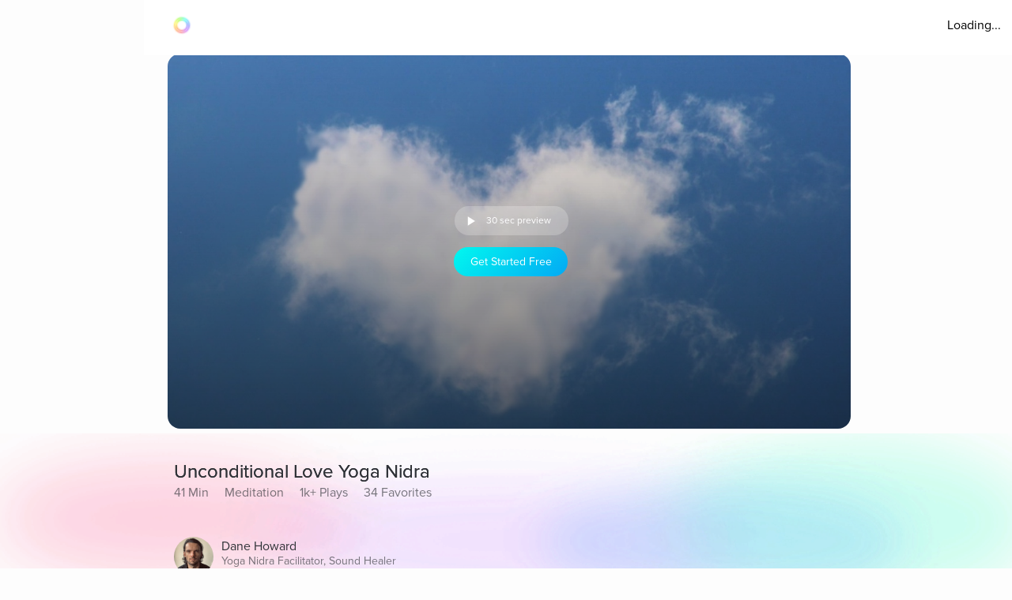

--- FILE ---
content_type: text/javascript
request_url: https://cdn.pagesense.io/js/aurahealth/e0c1420547624e6ebe9ad9e6e0585ff1_visitor_count.js
body_size: 696
content:
window.ZAB.visitorData = {"experiments":{"RtZwv57":{"variations":{"b346fd921f3b4036b3318ef5e00c36a3":{"unique_count":"12409"},"459e7dd8c05f4632bb8fb09542ad2c02":{"unique_count":"12404"}},"actual_start_time":1731092397595},"E4YY8Hk":{"variations":{"3adc081fc622421c8dc178d5c3640da6":{"unique_count":"93768"},"a21fd7b11d2641e6af87d31e9d67bf24":{"unique_count":"3465"},"96af18039ef240c4837fa482b48d3c13":{"unique_count":"93661"},"14bd51c878e64e2580e5774f2ef5bfa4":{"unique_count":"96709"}},"actual_start_time":1759416256232},"XR9NzOP":{"variations":{"39c52196e3424e30a79002cfd79b4907":{"unique_count":"28656"}},"actual_start_time":1715362099922},"eqjkxCa":{"variations":{"79cf5268a154413186a24d7d658a80b7":{"unique_count":"1643"},"cb988d1a9a564dcb944017aa2fc3f916":{"unique_count":"1646"}},"actual_start_time":1741283316297},"446b2ZR":{"variations":{"024e308db20446389ef8b1e1bc8534da":{"unique_count":"689"},"b273f533899f468ab51e2cc38a3e08e1":{"unique_count":"694"}},"actual_start_time":1731092460520},"YlfRNwh":{"variations":{"f83631890cb945b393c51971bd3c9cc0":{"unique_count":"11279"},"632299a0a91d49e5be6570823c4f2c64":{"unique_count":"11281"}},"actual_start_time":1741283243910},"WayTVh5":{"variations":{"672db33f450243d99283fe8a24d43e7e":{"unique_count":"1745"},"a7a973cb820840218aab71d074bc201c":{"unique_count":"1741"}},"actual_start_time":1731429833455},"VDxOBss":{"variations":{"cbdb8f00312b44ee8183b0f095325c8c":{"unique_count":"17059"},"b898310ebd4748308628f8c4e54baa76":{"unique_count":"16914"}},"actual_start_time":1741283388791},"BMEn7qa":{"variations":{"2e7a0c03b428474ab5147983ce18f5db":{"unique_count":"4616"},"b97eda40d5b248eca710e8566ae0ef14":{"unique_count":"4615"}},"actual_start_time":1755278868294},"SR0Zh2Q":{"variations":{"6eeeed9decb94d0194cf76346ce0575f":{"unique_count":"22957"},"67a47593050e44859009945e2062174a":{"unique_count":"22950"},"caa52ab78ebb439faad1ac7bf990dd84":{"unique_count":"23551"}},"actual_start_time":1741283443652}},"time":1769742689922}